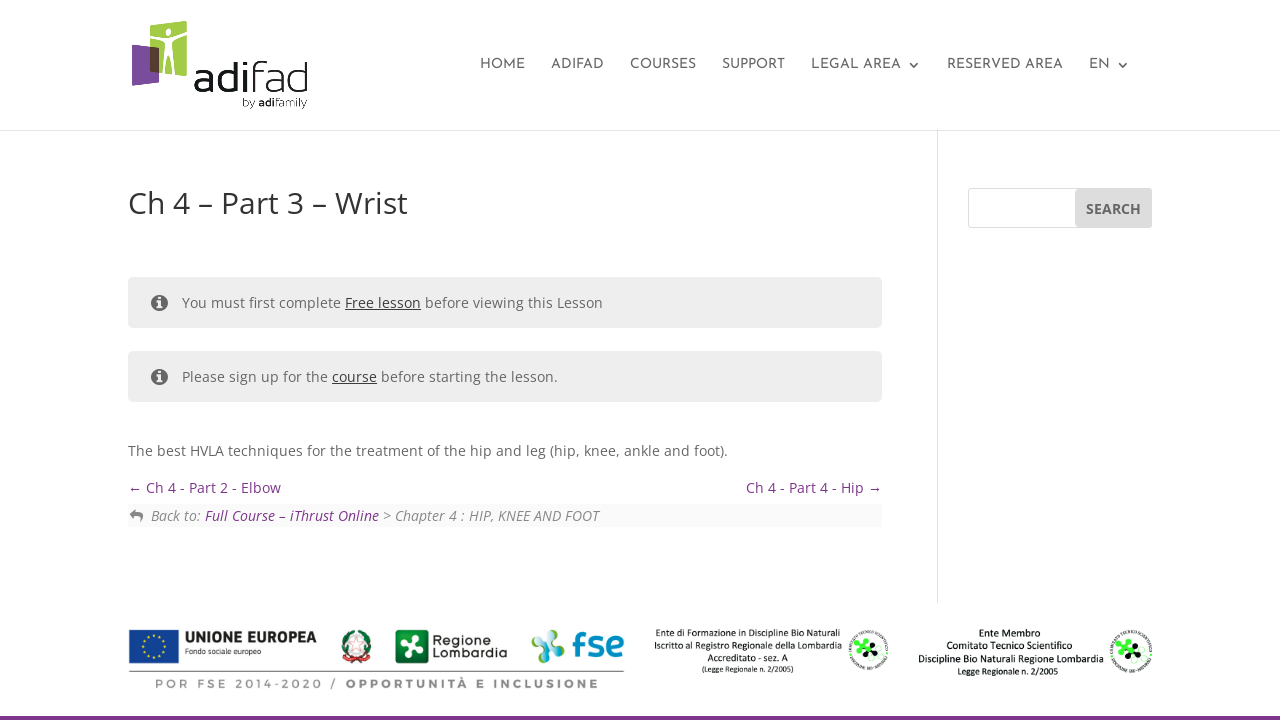

--- FILE ---
content_type: text/css
request_url: https://fad.adifamily.it/wp-content/plugins/sensei-lms/assets/dist/css/frontend.css?ver=68756cc8c2db51f8bf8daf65bd7f7b8f
body_size: 7555
content:
@-webkit-keyframes spin-360{0%{-webkit-transform:rotate(0);-moz-transform:rotate(0);-ms-transform:rotate(0);-o-transform:rotate(0);transform:rotate(0);zoom:1}50%{-webkit-transform:rotate(180deg);-moz-transform:rotate(180deg);-ms-transform:rotate(180deg);-o-transform:rotate(180deg);transform:rotate(180deg);zoom:1}to{-webkit-transform:rotate(0);-moz-transform:rotate(0);-ms-transform:rotate(0);-o-transform:rotate(0);transform:rotate(0);zoom:1}}@font-face{font-family:FontAwesomeSensei;src:url(../css/fonts/fontawesome-webfont-45c73723862c6fc5eb3d6961db2d71fb.eot);src:url(../css/fonts/fontawesome-webfont-45c73723862c6fc5eb3d6961db2d71fb.eot?#iefix) format("embedded-opentype"),url(../css/fonts/fontawesome-webfont-4b5a84aaf1c9485e060c503a0ff8cadb.woff2) format("woff2"),url(../css/fonts/fontawesome-webfont-dfb02f8f6d0cedc009ee5887cc68f1f3.woff) format("woff"),url(../css/fonts/fontawesome-webfont-7c87870ab40d63cfb8870c1f183f9939.ttf) format("truetype"),url(../images/fontawesome-webfont-76a4f23c6be74fd309e0d0fd2c27a5de.svg#svgFontName) format("svg");font-weight:400;font-style:normal}.clearfix:after,.clearfix:before{content:"";display:table}.clearfix:after{clear:both}a.sensei-certificate-link,a.view-results,a.view-results-link{display:inline-block;background:#e6e6e6;float:right;margin-left:.236em;padding:.382em 1em;-webkit-border-radius:5px;border-radius:5px;-moz-background-clip:padding;-webkit-background-clip:padding-box;background-clip:padding-box;color:#fff;font-weight:700;text-decoration:none}.sensei .entry-content section{padding:0}.course,.course-container,.course-container .course{position:relative;margin:0 0 1.618em;padding:0 0 1em;border-bottom:1px solid #e2e2e2;list-style:none}.course-container .course:after,.course-container:after,.course:after{content:"\0020";display:block;height:0;overflow:hidden;clear:both}.course-container .course header h2,.course-container header h2,.course header h2{margin:0}.course-container .course-title,.course-container .course .course-title,.course .course-title{display:inline-block;margin:0;padding:0}.course-container .course-meta,.course-container .course .course-meta,.course .course-meta{margin-bottom:20px;clear:both}.course-container .course-meta .single_add_to_cart_button,.course-container .course .course-meta .single_add_to_cart_button,.course .course-meta .single_add_to_cart_button{font-size:1em;position:relative;top:.2em;margin-bottom:.618em}.course-container .course-author,.course-container .course-category,.course-container .course .course-author,.course-container .course .course-category,.course .course-author,.course .course-category{margin-left:5px}.course-container .course-author,.course-container .course .course-author,.course-container .course .sensei-course-meta,.course-container .sensei-course-meta,.course .course-author,.course .sensei-course-meta{color:#888;font-size:.9em}.course-container .course-author a,.course-container .course .course-author a,.course-container .course .sensei-course-meta a,.course-container .sensei-course-meta a,.course .course-author a,.course .sensei-course-meta a{color:#555}.course-container .course .sensei-course-meta,.course-container .sensei-course-meta,.course .sensei-course-meta{font-style:italic}.course-container .course-excerpt,.course-container .course .course-excerpt,.course .course-excerpt{margin-top:1.5em}.course-container .course .entry-actions span,.course-container .entry-actions span,.course .entry-actions span{margin:0 1em 0 0}.course-container .course-lessons>header,.course-container .course .course-lessons>header,.course-container .course .module-lessons>header,.course-container .module-lessons>header,.course .course-lessons>header,.course .module-lessons>header{margin:2.244em 0 1.618em;padding:2.244em 0 0;border-top:2px solid #e6e6e6}.course-container .course-lessons>header .course-completion-rate,.course-container .course .course-lessons>header .course-completion-rate,.course-container .course .module-lessons>header .course-completion-rate,.course-container .module-lessons>header .course-completion-rate,.course .course-lessons>header .course-completion-rate,.course .module-lessons>header .course-completion-rate{font-style:italic}.course-container .course-lessons>header .meter,.course-container .course .course-lessons>header .meter,.course-container .course .module-lessons>header .meter,.course-container .module-lessons>header .meter,.course .course-lessons>header .meter,.course .module-lessons>header .meter{margin:1em 0 3em}.course-container .course-lessons .lesson:after,.course-container .course .course-lessons .lesson:after,.course-container .course .module-lessons .lesson:after,.course-container .module-lessons .lesson:after,.course .course-lessons .lesson:after,.course .module-lessons .lesson:after{content:"\0020";display:block;height:0;overflow:hidden;clear:both}.course-container .course-lessons .lesson header h2,.course-container .course .course-lessons .lesson header h2,.course-container .course .module-lessons .lesson header h2,.course-container .module-lessons .lesson header h2,.course .course-lessons .lesson header h2,.course .module-lessons .lesson header h2{margin:0}.course-container .course-lessons .lesson p.lesson-meta,.course-container .course .course-lessons .lesson p.lesson-meta,.course-container .course .module-lessons .lesson p.lesson-meta,.course-container .module-lessons .lesson p.lesson-meta,.course .course-lessons .lesson p.lesson-meta,.course .module-lessons .lesson p.lesson-meta{font-style:italic;font-size:.9em;color:#888}.course-container .course-lessons .lesson p.lesson-meta a,.course-container .course .course-lessons .lesson p.lesson-meta a,.course-container .course .module-lessons .lesson p.lesson-meta a,.course-container .module-lessons .lesson p.lesson-meta a,.course .course-lessons .lesson p.lesson-meta a,.course .module-lessons .lesson p.lesson-meta a{color:#555}.course-container .course-lessons .lesson p.lesson-meta span,.course-container .course .course-lessons .lesson p.lesson-meta span,.course-container .course .module-lessons .lesson p.lesson-meta span,.course-container .module-lessons .lesson p.lesson-meta span,.course .course-lessons .lesson p.lesson-meta span,.course .module-lessons .lesson p.lesson-meta span{padding-left:15px}.course-container .course-lessons .lesson p.lesson-meta span:first-child,.course-container .course .course-lessons .lesson p.lesson-meta span:first-child,.course-container .course .module-lessons .lesson p.lesson-meta span:first-child,.course-container .module-lessons .lesson p.lesson-meta span:first-child,.course .course-lessons .lesson p.lesson-meta span:first-child,.course .module-lessons .lesson p.lesson-meta span:first-child{padding-left:0}.course-container .course-lessons .lesson p.lesson-meta .lesson-status,.course-container .course .course-lessons .lesson p.lesson-meta .lesson-status,.course-container .course .module-lessons .lesson p.lesson-meta .lesson-status,.course-container .module-lessons .lesson p.lesson-meta .lesson-status,.course .course-lessons .lesson p.lesson-meta .lesson-status,.course .module-lessons .lesson p.lesson-meta .lesson-status{font-style:normal}.course-container .course-lessons .lesson p.lesson-meta .lesson-status.complete,.course-container .course .course-lessons .lesson p.lesson-meta .lesson-status.complete,.course-container .course .module-lessons .lesson p.lesson-meta .lesson-status.complete,.course-container .module-lessons .lesson p.lesson-meta .lesson-status.complete,.course .course-lessons .lesson p.lesson-meta .lesson-status.complete,.course .module-lessons .lesson p.lesson-meta .lesson-status.complete{color:#63a95f}.course-container .course-lessons .lesson p.lesson-meta .lesson-status.complete:before,.course-container .course .course-lessons .lesson p.lesson-meta .lesson-status.complete:before,.course-container .course .module-lessons .lesson p.lesson-meta .lesson-status.complete:before,.course-container .module-lessons .lesson p.lesson-meta .lesson-status.complete:before,.course .course-lessons .lesson p.lesson-meta .lesson-status.complete:before,.course .module-lessons .lesson p.lesson-meta .lesson-status.complete:before{font-family:FontAwesomeSensei;display:inline-block;font-size:100%;margin-right:.618em;font-weight:400;line-height:1em;width:1em;content:"\f00c"}.course-container .course-lessons .lesson p.lesson-meta .lesson-status.in-progress,.course-container .course .course-lessons .lesson p.lesson-meta .lesson-status.in-progress,.course-container .course .module-lessons .lesson p.lesson-meta .lesson-status.in-progress,.course-container .module-lessons .lesson p.lesson-meta .lesson-status.in-progress,.course .course-lessons .lesson p.lesson-meta .lesson-status.in-progress,.course .module-lessons .lesson p.lesson-meta .lesson-status.in-progress{color:#555}.course-container .course-lessons .lesson p.lesson-meta .lesson-status.in-progress:before,.course-container .course .course-lessons .lesson p.lesson-meta .lesson-status.in-progress:before,.course-container .course .module-lessons .lesson p.lesson-meta .lesson-status.in-progress:before,.course-container .module-lessons .lesson p.lesson-meta .lesson-status.in-progress:before,.course .course-lessons .lesson p.lesson-meta .lesson-status.in-progress:before,.course .module-lessons .lesson p.lesson-meta .lesson-status.in-progress:before{font-family:FontAwesomeSensei;display:inline-block;font-size:100%;margin-right:.618em;font-weight:400;line-height:1em;width:1em;content:"\f0ca"}.course .course-meta{margin-bottom:1.618em}.course .course-meta:after{content:"\0020";display:block;height:0;overflow:hidden;clear:both}.course .course-meta .status{float:left;margin-right:.236em}.course .course-video{margin-top:1em;margin-bottom:1.618em}.course .modules-title{margin-top:1em}#main .course-container .module-lessons>header{margin:0 0 1.618em;padding:0;border-top:0}.course-container .status,.course-lessons .status,.course .status{padding:.382em 1em;-webkit-border-radius:5px;border-radius:5px;-moz-background-clip:padding;-webkit-background-clip:padding-box;background-clip:padding-box;color:#fff;font-weight:700;background:#c6c6c6;display:inline-block}.course-container .status:before,.course-lessons .status:before,.course .status:before{font-family:FontAwesomeSensei;display:inline-block;font-size:100%;margin-right:.618em;font-weight:400;line-height:1em;width:1em}.course-container .status.completed,.course-lessons .status.completed,.course .status.completed{background:#63a95f}.course-container .status.completed:before,.course-lessons .status.completed:before,.course .status.completed:before{content:"\f00c"}.course-container .status.in-progress:before,.course-lessons .status.in-progress:before,.course .status.in-progress:before{content:"\f110"}.course-container .status.register,.course-lessons .status.register,.course .status.register{background:#ed6c6c}.course-container .status.register a,.course-lessons .status.register a,.course .status.register a{color:#fff}.lesson .wp-block-sensei-lms-lesson-properties{font-size:.9em;font-style:italic}.lesson .wp-block-sensei-lms-lesson-properties__separator{margin:0 .5em}.lesson .lesson-meta{margin:0 0 1.618em}.lesson header h1{margin-bottom:.5em}.sensei-breadcrumb{background:#fafafa;margin:2em 0;padding:.5em 1em;font-style:italic;color:#888;clear:both}.sensei-breadcrumb:before{font-family:FontAwesomeSensei;display:inline-block;font-size:100%;margin-right:.618em;font-weight:400;line-height:1em;width:1em;content:"\f112"}.lesson-tags{margin:2em 0;font-style:italic;color:#888;font-size:.9em}.quiz form ol#sensei-quiz-list{margin:0 0 1.618em;list-style-position:outside}.quiz form ol#sensei-quiz-list li{position:relative;margin:0 0 1.618em;font-size:1.1em}.quiz form ol#sensei-quiz-list li>span{display:block;margin:0 0 1em;font-weight:700}.quiz form ol#sensei-quiz-list li>span span{float:right}.quiz form ol#sensei-quiz-list li .question_media_display{margin:10px 0}.quiz form ol#sensei-quiz-list li .question_media_display dd{font-style:italic}.quiz form ol#sensei-quiz-list li .submitted_file{font-weight:700}.quiz form ol#sensei-quiz-list li .reupload_notice{font-style:italic;margin-bottom:5px}.quiz form ol#sensei-quiz-list li .max_upload_size{font-style:italic;font-size:75%}.quiz form ol#sensei-quiz-list li ul{position:relative;z-index:1;margin:.53em 0}.quiz form ol#sensei-quiz-list li ul li{margin:0 0 .382em;font-weight:400;font-size:.9em;list-style:none}.quiz form ol#sensei-quiz-list li ul li.right_answer{color:green}.quiz form ol#sensei-quiz-list li ul li.user_right{color:green;font-weight:700}.quiz form ol#sensei-quiz-list li ul li.user_wrong{color:red}.quiz form ol#sensei-quiz-list li ul li input{margin:0 .382em 0 0}.quiz form ol#sensei-quiz-list li ul li label{display:inline;vertical-align:middle}.quiz form ol#sensei-quiz-list li .answer_message{position:relative;width:100%}.quiz form ol#sensei-quiz-list li .answer_message span{text-align:right}.quiz form ol#sensei-quiz-list li .answer_message.user_right{color:green;border-color:green}.quiz form ol#sensei-quiz-list li .answer_message.user_wrong{color:red;border-color:red}.quiz form ol#sensei-quiz-list li .answer_message .notes{display:none;cursor:help;z-index:9;position:absolute;top:20px;right:0;width:100%;background:#fff;border:1px solid;-webkit-border-radius:10px;border-radius:10px;-moz-background-clip:padding;-webkit-background-clip:padding-box;background-clip:padding-box;padding:10px;font-size:85%;text-align:left}.quiz form input.quiz-submit{margin-right:10px}.lesson button.quiz-submit.complete,.quiz:not(.quiz-blocks) button.quiz-submit.complete{background:#63a95f}.lesson button.quiz-submit.reset,.quiz:not(.quiz-blocks) button.quiz-submit.reset{background:#ed6c6c}.quiz-blocks .wp-block-buttons{display:flex;flex-direction:row;flex-wrap:wrap}.quiz-blocks .wp-block-button{display:flex;align-items:center}.lesson input.quiz-submit{margin-top:1em}.single-lesson .lesson_button_form{display:inline}.lesson .preview-label,.module-lessons .preview-label{color:#fff;background:#63a95f;padding:.2em 1em;-webkit-border-radius:5px;border-radius:5px;-moz-background-clip:padding;-webkit-background-clip:padding-box;background-clip:padding-box;clear:both;display:inline-block;position:relative}.lesson .preview-label:before,.module-lessons .preview-label:before{font-family:FontAwesomeSensei,FontAwesome;display:inline-block;margin-right:.168em;line-height:1em;width:1em;content:"\f13e"}.lesson header.lesson-title,.module-lessons header.lesson-title{display:flex;align-items:center;flex-wrap:wrap;margin-bottom:.5em}.lesson header.lesson-title h1,.lesson header.lesson-title h2,.module-lessons header.lesson-title h1,.module-lessons header.lesson-title h2{display:inline-block;margin:0}.lesson header.lesson-title .preview-label,.module-lessons header.lesson-title .preview-label{margin-left:10px;font-size:1.1em}.lesson header.lesson-title .lesson-meta,.module-lessons header.lesson-title .lesson-meta{width:100%}div.course-container div.course{display:block;padding:5px}section.entry span.course-lesson-progress{margin-left:10px}.sensei form .form-row{padding:3px;margin:0 0 6px}.sensei form .form-row [placeholder]:focus::-webkit-input-placeholder{-webkit-transition:opacity .5s ease .5s;-moz-transition:opacity .5s .5s ease;transition:opacity .5s ease .5s;opacity:0}.sensei form .form-row label{line-height:2em}.sensei form .form-row label.hidden{visibility:hidden}.sensei form .form-row label.inline{display:inline}.sensei form .form-row select{cursor:pointer;margin:0}.sensei form .form-row .required{color:red;font-weight:700;border:0}.sensei form .form-row .input-checkbox{display:inline;margin:-2px 8px 0 0;text-align:center;vertical-align:middle}.sensei form .form-row input.input-text,.sensei form .form-row textarea{-webkit-box-sizing:border-box;-moz-box-sizing:border-box;box-sizing:border-box;width:100%;margin:0;outline:0;line-height:1em}.sensei form .form-row textarea{height:4em;line-height:1.5em;display:block;-moz-box-shadow:none;-webkit-box-shadow:none;box-shadow:none}.sensei form .form-row.validate-required .chosen-drop,.sensei form .form-row.validate-required .chosen-single,.sensei form .form-row.validate-required input.input-text,.sensei form .form-row.validate-required select{border-color:#fb7f88}.sensei form .form-row ::-webkit-input-placeholder{line-height:normal}.sensei form .form-row :-moz-placeholder{line-height:normal}.sensei form .form-row :-ms-input-placeholder{line-height:normal}#my-courses .register-link,.sensei form .fix{clear:both}#my-courses form#loginform label{display:block}#my-courses form#loginform input[type=password],#my-courses form#loginform input[type=text]{width:90%}#my-courses.ui-tabs{position:relative;zoom:1}#my-courses.ui-tabs .ui-tabs-nav{margin:0 0 10px!important;float:left;width:100%;padding:.2em 0 0}#my-courses.ui-tabs .ui-tabs-nav li{list-style:none;float:left;position:relative;top:1px;margin:0 .2em 1px 0;border-bottom:0!important;padding:0;white-space:nowrap}#my-courses.ui-tabs .ui-tabs-nav li a{float:left;padding:5px 20px;font-weight:700;color:#777;text-decoration:none;outline:none!important;line-height:1;cursor:pointer}#my-courses.ui-tabs .ui-tabs-nav li.ui-tabs-selected{margin-bottom:0;padding-bottom:1px}#my-courses.ui-tabs .ui-tabs-nav li.ui-tabs-selected a{cursor:text}#my-courses.ui-tabs .ui-tabs-nav li.ui-state-hover a{color:#555}#my-courses.ui-tabs .ui-tabs-nav li.ui-state-active a{color:#333;background:#e2e2e2;border-radius:100px;-moz-border-radius:100px;-webkit-border-radius:100px}#my-courses.ui-tabs .ui-tabs-nav li.ui-state-disabled a,#my-courses.ui-tabs .ui-tabs-nav li.ui-state-processing a{cursor:text}#my-courses.ui-tabs.ui-tabs-collapsible .ui-tabs-nav li.ui-tabs-selected a{cursor:pointer}#my-courses.ui-tabs .ui-tabs-panel{clear:both;display:block;border-width:0;padding:1em 0;background:none}#my-courses.ui-tabs .ui-tabs-hide{display:none!important}#learner-info .learner-avatar{float:right;width:120px}#learner-info .learner-content{float:left;width:calc(100% - 140px);width:-webkit-calc(100% - 140px);width:-moz-calc(100% - 140px);width:-o-calc(100% - 140px)}#learner-info .learner-content h2{margin-top:0}#learner-info .fix,#learner-info .my-messages-link-container{clear:both}.sensei-ordering{margin:0 0 1em}.sensei .archive-header{background:transparent;padding:0}.sensei-course-filters{margin:0 0 2em;padding:0}.sensei-course-filters li{float:left;list-style:none}.entry-content .sensei-course-filters li{margin:0}.sensei-course-filters li a{display:block;border:2px solid #ddd;margin-right:5px;padding:.5em 1em;background:#eee}.sensei-course-filters li a:hover{background:#fff;text-decoration:none;border-color:#ccc}.sensei-course-filters li a.active{border-color:#ddd;background:#fff;cursor:default}.course-container{margin:0 0 4.236em}.course-container .archive-header{border:none;padding:0}.course-container .archive-header h1{margin:0;padding:0 0 .53em;font-size:1.387em;color:#333;border:none;border-bottom:2px solid #e6e6e6;width:100%}.course-container .navigation{float:right;margin:-10px 0 0;text-align:right}.course-container .navigation a{font-weight:700;text-transform:uppercase;font-size:11px}.course-results-lessons h2,.course-results-lessons h3,.course-results-lessons h4{margin:20px 0}.course-results-lessons h3 .lesson-grade,.course-results-lessons h4 .lesson-grade{float:right}.course-results-lessons h3.total-grade,.course-results-lessons h3.total-grade .lesson-grade{text-decoration:underline}.meter{height:25px;line-height:25px;font-size:16px;position:relative;margin:20px 0;background:#ededed;-moz-border-radius:25px;-webkit-border-radius:25px;border-radius:25px;clear:both}.meter .value{display:block;padding:0 10px 0 0;height:100%;background-color:#63a95f;position:relative;overflow:hidden;text-align:right;color:#fff;min-width:45px;font-weight:700;-moz-border-radius:20px;-webkit-border-radius:20px;border-radius:20px;-webkit-box-sizing:border-box;-moz-box-sizing:border-box;box-sizing:border-box}.meter.orange>span{background:#d3d3d3}.meter.red>span{background:#ed6c6c}.alignleft{float:left;margin:0 1.618em 1em 0}.alignright{float:right;margin:0 0 1em 1.618em}.aligncenter{display:block;text-align:center;margin:0 auto 1.618em}.nav-next,.nav-prev{width:auto!important}.nav-next{float:right}.nav-next .meta-nav:before{content:"\2192"}.nav-prev{float:left}.nav-prev .meta-nav:before{content:"\2190"}.course-container div.sensei-message,.course-container p.sensei-message,.course div.sensei-message,.course p.sensei-message,.learner-info div.sensei-message,.learner-info p.sensei-message,.lesson div.sensei-message,.lesson p.sensei-message,.quiz div.sensei-message,.quiz p.sensei-message,.sensei div.sensei-message,.sensei p.sensei-message{clear:both;margin-top:1.387em;margin-bottom:1.618em;padding:1em 1.618em;border:none!important;-webkit-border-radius:5px;border-radius:5px;-moz-background-clip:padding;-webkit-background-clip:padding-box;background-clip:padding-box}.course-container div.sensei-message:after,.course-container p.sensei-message:after,.course div.sensei-message:after,.course p.sensei-message:after,.learner-info div.sensei-message:after,.learner-info p.sensei-message:after,.lesson div.sensei-message:after,.lesson p.sensei-message:after,.quiz div.sensei-message:after,.quiz p.sensei-message:after,.sensei div.sensei-message:after,.sensei p.sensei-message:after{content:"";clear:both;display:block}.course-container div.sensei-message:before,.course-container p.sensei-message:before,.course div.sensei-message:before,.course p.sensei-message:before,.learner-info div.sensei-message:before,.learner-info p.sensei-message:before,.lesson div.sensei-message:before,.lesson p.sensei-message:before,.quiz div.sensei-message:before,.quiz p.sensei-message:before,.sensei div.sensei-message:before,.sensei p.sensei-message:before{font-family:FontAwesomeSensei;display:inline-block;font-size:100%;margin-right:.618em;font-weight:400;line-height:1em;width:1em;font-size:1.387em;position:relative;top:.1em}.course-container div.sensei-message a,.course-container p.sensei-message a,.course div.sensei-message a,.course p.sensei-message a,.learner-info div.sensei-message a,.learner-info p.sensei-message a,.lesson div.sensei-message a,.lesson p.sensei-message a,.quiz div.sensei-message a,.quiz p.sensei-message a,.sensei div.sensei-message a,.sensei p.sensei-message a{text-decoration:underline}.course-container div.sensei-message a:hover,.course-container p.sensei-message a:hover,.course div.sensei-message a:hover,.course p.sensei-message a:hover,.learner-info div.sensei-message a:hover,.learner-info p.sensei-message a:hover,.lesson div.sensei-message a:hover,.lesson p.sensei-message a:hover,.quiz div.sensei-message a:hover,.quiz p.sensei-message a:hover,.sensei div.sensei-message a:hover,.sensei p.sensei-message a:hover{text-decoration:none}.course-container div.sensei-message.alert,.course-container p.sensei-message.alert,.course div.sensei-message.alert,.course p.sensei-message.alert,.learner-info div.sensei-message.alert,.learner-info p.sensei-message.alert,.lesson div.sensei-message.alert,.lesson p.sensei-message.alert,.quiz div.sensei-message.alert,.quiz p.sensei-message.alert,.sensei div.sensei-message.alert,.sensei p.sensei-message.alert{background:#ffd9c8}.course-container div.sensei-message.alert:before,.course-container p.sensei-message.alert:before,.course div.sensei-message.alert:before,.course p.sensei-message.alert:before,.learner-info div.sensei-message.alert:before,.learner-info p.sensei-message.alert:before,.lesson div.sensei-message.alert:before,.lesson p.sensei-message.alert:before,.quiz div.sensei-message.alert:before,.quiz p.sensei-message.alert:before,.sensei div.sensei-message.alert:before,.sensei p.sensei-message.alert:before{content:"\f071";color:#ed6c6c}.course-container div.sensei-message.alert a,.course-container p.sensei-message.alert a,.course div.sensei-message.alert a,.course p.sensei-message.alert a,.learner-info div.sensei-message.alert a,.learner-info p.sensei-message.alert a,.lesson div.sensei-message.alert a,.lesson p.sensei-message.alert a,.quiz div.sensei-message.alert a,.quiz p.sensei-message.alert a,.sensei div.sensei-message.alert a,.sensei p.sensei-message.alert a{color:#e73f3f}.course-container div.sensei-message.alert a:hover,.course-container p.sensei-message.alert a:hover,.course div.sensei-message.alert a:hover,.course p.sensei-message.alert a:hover,.learner-info div.sensei-message.alert a:hover,.learner-info p.sensei-message.alert a:hover,.lesson div.sensei-message.alert a:hover,.lesson p.sensei-message.alert a:hover,.quiz div.sensei-message.alert a:hover,.quiz p.sensei-message.alert a:hover,.sensei div.sensei-message.alert a:hover,.sensei p.sensei-message.alert a:hover{color:#e52828}.course-container div.sensei-message.download,.course-container div.sensei-message.tick,.course-container p.sensei-message.download,.course-container p.sensei-message.tick,.course div.sensei-message.download,.course div.sensei-message.tick,.course p.sensei-message.download,.course p.sensei-message.tick,.learner-info div.sensei-message.download,.learner-info div.sensei-message.tick,.learner-info p.sensei-message.download,.learner-info p.sensei-message.tick,.lesson div.sensei-message.download,.lesson div.sensei-message.tick,.lesson p.sensei-message.download,.lesson p.sensei-message.tick,.quiz div.sensei-message.download,.quiz div.sensei-message.tick,.quiz p.sensei-message.download,.quiz p.sensei-message.tick,.sensei div.sensei-message.download,.sensei div.sensei-message.tick,.sensei p.sensei-message.download,.sensei p.sensei-message.tick{background:#edfcd5}.course-container div.sensei-message.download:before,.course-container div.sensei-message.tick:before,.course-container p.sensei-message.download:before,.course-container p.sensei-message.tick:before,.course div.sensei-message.download:before,.course div.sensei-message.tick:before,.course p.sensei-message.download:before,.course p.sensei-message.tick:before,.learner-info div.sensei-message.download:before,.learner-info div.sensei-message.tick:before,.learner-info p.sensei-message.download:before,.learner-info p.sensei-message.tick:before,.lesson div.sensei-message.download:before,.lesson div.sensei-message.tick:before,.lesson p.sensei-message.download:before,.lesson p.sensei-message.tick:before,.quiz div.sensei-message.download:before,.quiz div.sensei-message.tick:before,.quiz p.sensei-message.download:before,.quiz p.sensei-message.tick:before,.sensei div.sensei-message.download:before,.sensei div.sensei-message.tick:before,.sensei p.sensei-message.download:before,.sensei p.sensei-message.tick:before{content:"\f019";color:#63a95f}.course-container div.sensei-message.download a,.course-container div.sensei-message.tick a,.course-container p.sensei-message.download a,.course-container p.sensei-message.tick a,.course div.sensei-message.download a,.course div.sensei-message.tick a,.course p.sensei-message.download a,.course p.sensei-message.tick a,.learner-info div.sensei-message.download a,.learner-info div.sensei-message.tick a,.learner-info p.sensei-message.download a,.learner-info p.sensei-message.tick a,.lesson div.sensei-message.download a,.lesson div.sensei-message.tick a,.lesson p.sensei-message.download a,.lesson p.sensei-message.tick a,.quiz div.sensei-message.download a,.quiz div.sensei-message.tick a,.quiz p.sensei-message.download a,.quiz p.sensei-message.tick a,.sensei div.sensei-message.download a,.sensei div.sensei-message.tick a,.sensei p.sensei-message.download a,.sensei p.sensei-message.tick a{color:#4e8b4a}.course-container div.sensei-message.download a:hover,.course-container div.sensei-message.tick a:hover,.course-container p.sensei-message.download a:hover,.course-container p.sensei-message.tick a:hover,.course div.sensei-message.download a:hover,.course div.sensei-message.tick a:hover,.course p.sensei-message.download a:hover,.course p.sensei-message.tick a:hover,.learner-info div.sensei-message.download a:hover,.learner-info div.sensei-message.tick a:hover,.learner-info p.sensei-message.download a:hover,.learner-info p.sensei-message.tick a:hover,.lesson div.sensei-message.download a:hover,.lesson div.sensei-message.tick a:hover,.lesson p.sensei-message.download a:hover,.lesson p.sensei-message.tick a:hover,.quiz div.sensei-message.download a:hover,.quiz div.sensei-message.tick a:hover,.quiz p.sensei-message.download a:hover,.quiz p.sensei-message.tick a:hover,.sensei div.sensei-message.download a:hover,.sensei div.sensei-message.tick a:hover,.sensei p.sensei-message.download a:hover,.sensei p.sensei-message.tick a:hover{color:#457a42}.course-container div.sensei-message.tick:before,.course-container p.sensei-message.tick:before,.course div.sensei-message.tick:before,.course p.sensei-message.tick:before,.learner-info div.sensei-message.tick:before,.learner-info p.sensei-message.tick:before,.lesson div.sensei-message.tick:before,.lesson p.sensei-message.tick:before,.quiz div.sensei-message.tick:before,.quiz p.sensei-message.tick:before,.sensei div.sensei-message.tick:before,.sensei p.sensei-message.tick:before{content:"\f00c"}.course-container div.sensei-message.clean,.course-container p.sensei-message.clean,.course div.sensei-message.clean,.course p.sensei-message.clean,.learner-info div.sensei-message.clean,.learner-info p.sensei-message.clean,.lesson div.sensei-message.clean,.lesson p.sensei-message.clean,.quiz div.sensei-message.clean,.quiz p.sensei-message.clean,.sensei div.sensei-message.clean,.sensei p.sensei-message.clean{background:hsla(0,0%,80%,.3);color:inherit;padding:1em}.course-container div.sensei-message.info,.course-container p.sensei-message.info,.course div.sensei-message.info,.course p.sensei-message.info,.learner-info div.sensei-message.info,.learner-info p.sensei-message.info,.lesson div.sensei-message.info,.lesson p.sensei-message.info,.quiz div.sensei-message.info,.quiz p.sensei-message.info,.sensei div.sensei-message.info,.sensei p.sensei-message.info{background:#eee}.course-container div.sensei-message.info:before,.course-container p.sensei-message.info:before,.course div.sensei-message.info:before,.course p.sensei-message.info:before,.learner-info div.sensei-message.info:before,.learner-info p.sensei-message.info:before,.lesson div.sensei-message.info:before,.lesson p.sensei-message.info:before,.quiz div.sensei-message.info:before,.quiz p.sensei-message.info:before,.sensei div.sensei-message.info:before,.sensei p.sensei-message.info:before{content:"\f05a"}.course-container div.sensei-message.info a,.course-container p.sensei-message.info a,.course div.sensei-message.info a,.course p.sensei-message.info a,.learner-info div.sensei-message.info a,.learner-info p.sensei-message.info a,.lesson div.sensei-message.info a,.lesson p.sensei-message.info a,.quiz div.sensei-message.info a,.quiz p.sensei-message.info a,.sensei div.sensei-message.info a,.sensei p.sensei-message.info a{color:#3c3c3c}.course-container div.sensei-message.info a:hover,.course-container p.sensei-message.info a:hover,.course div.sensei-message.info a:hover,.course p.sensei-message.info a:hover,.learner-info div.sensei-message.info a:hover,.learner-info p.sensei-message.info a:hover,.lesson div.sensei-message.info a:hover,.lesson p.sensei-message.info a:hover,.quiz div.sensei-message.info a:hover,.quiz p.sensei-message.info a:hover,.sensei div.sensei-message.info a:hover,.sensei p.sensei-message.info a:hover{color:#2f2f2f}.course-container div.sensei-message.info.info-special,.course-container p.sensei-message.info.info-special,.course div.sensei-message.info.info-special,.course p.sensei-message.info.info-special,.learner-info div.sensei-message.info.info-special,.learner-info p.sensei-message.info.info-special,.lesson div.sensei-message.info.info-special,.lesson p.sensei-message.info.info-special,.quiz div.sensei-message.info.info-special,.quiz p.sensei-message.info.info-special,.sensei div.sensei-message.info.info-special,.sensei p.sensei-message.info.info-special{background:#dbf1ff}.course-container div.sensei-message.info.info-special.answer-feedback ol,.course-container div.sensei-message.info.info-special.answer-feedback ol>li,.course-container p.sensei-message.info.info-special.answer-feedback ol,.course-container p.sensei-message.info.info-special.answer-feedback ol>li,.course div.sensei-message.info.info-special.answer-feedback ol,.course div.sensei-message.info.info-special.answer-feedback ol>li,.course p.sensei-message.info.info-special.answer-feedback ol,.course p.sensei-message.info.info-special.answer-feedback ol>li,.learner-info div.sensei-message.info.info-special.answer-feedback ol,.learner-info div.sensei-message.info.info-special.answer-feedback ol>li,.learner-info p.sensei-message.info.info-special.answer-feedback ol,.learner-info p.sensei-message.info.info-special.answer-feedback ol>li,.lesson div.sensei-message.info.info-special.answer-feedback ol,.lesson div.sensei-message.info.info-special.answer-feedback ol>li,.lesson p.sensei-message.info.info-special.answer-feedback ol,.lesson p.sensei-message.info.info-special.answer-feedback ol>li,.quiz div.sensei-message.info.info-special.answer-feedback ol,.quiz div.sensei-message.info.info-special.answer-feedback ol>li,.quiz p.sensei-message.info.info-special.answer-feedback ol,.quiz p.sensei-message.info.info-special.answer-feedback ol>li,.sensei div.sensei-message.info.info-special.answer-feedback ol,.sensei div.sensei-message.info.info-special.answer-feedback ol>li,.sensei p.sensei-message.info.info-special.answer-feedback ol,.sensei p.sensei-message.info.info-special.answer-feedback ol>li{list-style:decimal!important;margin-left:10px!important}.course-container div.sensei-message.info.info-special.answer-feedback ul,.course-container div.sensei-message.info.info-special.answer-feedback ul>li,.course-container p.sensei-message.info.info-special.answer-feedback ul,.course-container p.sensei-message.info.info-special.answer-feedback ul>li,.course div.sensei-message.info.info-special.answer-feedback ul,.course div.sensei-message.info.info-special.answer-feedback ul>li,.course p.sensei-message.info.info-special.answer-feedback ul,.course p.sensei-message.info.info-special.answer-feedback ul>li,.learner-info div.sensei-message.info.info-special.answer-feedback ul,.learner-info div.sensei-message.info.info-special.answer-feedback ul>li,.learner-info p.sensei-message.info.info-special.answer-feedback ul,.learner-info p.sensei-message.info.info-special.answer-feedback ul>li,.lesson div.sensei-message.info.info-special.answer-feedback ul,.lesson div.sensei-message.info.info-special.answer-feedback ul>li,.lesson p.sensei-message.info.info-special.answer-feedback ul,.lesson p.sensei-message.info.info-special.answer-feedback ul>li,.quiz div.sensei-message.info.info-special.answer-feedback ul,.quiz div.sensei-message.info.info-special.answer-feedback ul>li,.quiz p.sensei-message.info.info-special.answer-feedback ul,.quiz p.sensei-message.info.info-special.answer-feedback ul>li,.sensei div.sensei-message.info.info-special.answer-feedback ul,.sensei div.sensei-message.info.info-special.answer-feedback ul>li,.sensei p.sensei-message.info.info-special.answer-feedback ul,.sensei p.sensei-message.info.info-special.answer-feedback ul>li{list-style:initial!important;margin-left:10px!important}.course-container div.sensei-message.info.info-special.answer-feedback.answer-feedback-correct,.course-container p.sensei-message.info.info-special.answer-feedback.answer-feedback-correct,.course div.sensei-message.info.info-special.answer-feedback.answer-feedback-correct,.course p.sensei-message.info.info-special.answer-feedback.answer-feedback-correct,.learner-info div.sensei-message.info.info-special.answer-feedback.answer-feedback-correct,.learner-info p.sensei-message.info.info-special.answer-feedback.answer-feedback-correct,.lesson div.sensei-message.info.info-special.answer-feedback.answer-feedback-correct,.lesson p.sensei-message.info.info-special.answer-feedback.answer-feedback-correct,.quiz div.sensei-message.info.info-special.answer-feedback.answer-feedback-correct,.quiz p.sensei-message.info.info-special.answer-feedback.answer-feedback-correct,.sensei div.sensei-message.info.info-special.answer-feedback.answer-feedback-correct,.sensei p.sensei-message.info.info-special.answer-feedback.answer-feedback-correct{border-left:3px solid #63a95f!important}.course-container div.sensei-message.info.info-special.answer-feedback.answer-feedback.answer-feedback-failed,.course-container p.sensei-message.info.info-special.answer-feedback.answer-feedback.answer-feedback-failed,.course div.sensei-message.info.info-special.answer-feedback.answer-feedback.answer-feedback-failed,.course p.sensei-message.info.info-special.answer-feedback.answer-feedback.answer-feedback-failed,.learner-info div.sensei-message.info.info-special.answer-feedback.answer-feedback.answer-feedback-failed,.learner-info p.sensei-message.info.info-special.answer-feedback.answer-feedback.answer-feedback-failed,.lesson div.sensei-message.info.info-special.answer-feedback.answer-feedback.answer-feedback-failed,.lesson p.sensei-message.info.info-special.answer-feedback.answer-feedback.answer-feedback-failed,.quiz div.sensei-message.info.info-special.answer-feedback.answer-feedback.answer-feedback-failed,.quiz p.sensei-message.info.info-special.answer-feedback.answer-feedback.answer-feedback-failed,.sensei div.sensei-message.info.info-special.answer-feedback.answer-feedback.answer-feedback-failed,.sensei p.sensei-message.info.info-special.answer-feedback.answer-feedback.answer-feedback-failed{border-left:3px solid #ed6c6c!important}.course-container div.sensei-message.note,.course-container p.sensei-message.note,.course div.sensei-message.note,.course p.sensei-message.note,.learner-info div.sensei-message.note,.learner-info p.sensei-message.note,.lesson div.sensei-message.note,.lesson p.sensei-message.note,.quiz div.sensei-message.note,.quiz p.sensei-message.note,.sensei div.sensei-message.note,.sensei p.sensei-message.note{background:#fef6d2}.course-container div.sensei-message.note:before,.course-container p.sensei-message.note:before,.course div.sensei-message.note:before,.course p.sensei-message.note:before,.learner-info div.sensei-message.note:before,.learner-info p.sensei-message.note:before,.lesson div.sensei-message.note:before,.lesson p.sensei-message.note:before,.quiz div.sensei-message.note:before,.quiz p.sensei-message.note:before,.sensei div.sensei-message.note:before,.sensei p.sensei-message.note:before{content:"\f0f6"}.course-container div.sensei-message.clock,.course-container p.sensei-message.clock,.course div.sensei-message.clock,.course p.sensei-message.clock,.learner-info div.sensei-message.clock,.learner-info p.sensei-message.clock,.lesson div.sensei-message.clock,.lesson p.sensei-message.clock,.quiz div.sensei-message.clock,.quiz p.sensei-message.clock,.sensei div.sensei-message.clock,.sensei p.sensei-message.clock{background:#eee}.course-container div.sensei-message.clock:before,.course-container p.sensei-message.clock:before,.course div.sensei-message.clock:before,.course p.sensei-message.clock:before,.learner-info div.sensei-message.clock:before,.learner-info p.sensei-message.clock:before,.lesson div.sensei-message.clock:before,.lesson p.sensei-message.clock:before,.quiz div.sensei-message.clock:before,.quiz p.sensei-message.clock:before,.sensei div.sensei-message.clock:before,.sensei p.sensei-message.clock:before{content:"\f017"}.course-container div.sensei-message.normal,.course-container p.sensei-message.normal,.course div.sensei-message.normal,.course p.sensei-message.normal,.learner-info div.sensei-message.normal,.learner-info p.sensei-message.normal,.lesson div.sensei-message.normal,.lesson p.sensei-message.normal,.quiz div.sensei-message.normal,.quiz p.sensei-message.normal,.sensei div.sensei-message.normal,.sensei p.sensei-message.normal{background:#eee;padding:9px 15px}.course-container div.sensei-message .view-quiz,.course-container p.sensei-message .view-quiz,.course div.sensei-message .view-quiz,.course p.sensei-message .view-quiz,.learner-info div.sensei-message .view-quiz,.learner-info p.sensei-message .view-quiz,.lesson div.sensei-message .view-quiz,.lesson p.sensei-message .view-quiz,.quiz div.sensei-message .view-quiz,.quiz p.sensei-message .view-quiz,.sensei div.sensei-message .view-quiz,.sensei p.sensei-message .view-quiz{float:right}.course-container div.sensei-message a.next-lesson,.course-container p.sensei-message a.next-lesson,.course div.sensei-message a.next-lesson,.course p.sensei-message a.next-lesson,.learner-info div.sensei-message a.next-lesson,.learner-info p.sensei-message a.next-lesson,.lesson div.sensei-message a.next-lesson,.lesson p.sensei-message a.next-lesson,.quiz div.sensei-message a.next-lesson,.quiz p.sensei-message a.next-lesson,.sensei div.sensei-message a.next-lesson,.sensei p.sensei-message a.next-lesson{display:inline-block;padding:5px 20px 4px;margin-left:1em;-webkit-border-radius:5px;border-radius:5px;-moz-background-clip:padding;-webkit-background-clip:padding-box;background-clip:padding-box;text-decoration:none;font-size:11px;font-weight:700;text-transform:uppercase;float:right;background:none;color:#4e8b4a;border:2px solid #4e8b4a}.course-container div.sensei-message a.next-lesson:hover,.course-container p.sensei-message a.next-lesson:hover,.course div.sensei-message a.next-lesson:hover,.course p.sensei-message a.next-lesson:hover,.learner-info div.sensei-message a.next-lesson:hover,.learner-info p.sensei-message a.next-lesson:hover,.lesson div.sensei-message a.next-lesson:hover,.lesson p.sensei-message a.next-lesson:hover,.quiz div.sensei-message a.next-lesson:hover,.quiz p.sensei-message a.next-lesson:hover,.sensei div.sensei-message a.next-lesson:hover,.sensei p.sensei-message a.next-lesson:hover{background:#63a95f;color:#fff}.course #commentform #submit,.course-container #commentform #submit,.course-container .submit,.course-container a.button,.course-container a.button:visited,.course-container a.comment-reply-link,.course-container button.button,.course-container input.button,.course-container input[type=submit],.course .submit,.course a.button,.course a.button:visited,.course a.comment-reply-link,.course button.button,.course input.button,.course input[type=submit],.lesson #commentform #submit,.lesson .submit,.lesson a.button,.lesson a.button:visited,.lesson a.comment-reply-link,.lesson button.button,.lesson input.button,.lesson input[type=submit],.quiz:not(.quiz-blocks) #commentform #submit,.quiz:not(.quiz-blocks) .submit,.quiz:not(.quiz-blocks) a.button,.quiz:not(.quiz-blocks) a.button:visited,.quiz:not(.quiz-blocks) a.comment-reply-link,.quiz:not(.quiz-blocks) button.button,.quiz:not(.quiz-blocks) input.button,.quiz:not(.quiz-blocks) input[type=submit]{display:inline-block;padding:5px 20px 4px;border:none;color:#fff;text-align:center;text-shadow:none;text-decoration:none;text-transform:uppercase;font-weight:700;font-size:11px;font-family:inherit;cursor:pointer;overflow:visible;width:auto;line-height:1.618em;-webkit-box-sizing:border-box;-moz-box-sizing:border-box;box-sizing:border-box;white-space:nowrap;-webkit-appearance:none;-webkit-border-radius:5px;border-radius:5px;-moz-background-clip:padding;-webkit-background-clip:padding-box;background-clip:padding-box;background:#52a8e8;-webkit-box-shadow:none;-moz-box-shadow:none;box-shadow:none}.course #commentform #submit:hover,.course-container #commentform #submit:hover,.course-container .submit:hover,.course-container a.button:hover,.course-container a.button:visited:hover,.course-container a.comment-reply-link:hover,.course-container button.button:hover,.course-container input.button:hover,.course-container input[type=submit]:hover,.course .submit:hover,.course a.button:hover,.course a.button:visited:hover,.course a.comment-reply-link:hover,.course button.button:hover,.course input.button:hover,.course input[type=submit]:hover,.lesson #commentform #submit:hover,.lesson .submit:hover,.lesson a.button:hover,.lesson a.button:visited:hover,.lesson a.comment-reply-link:hover,.lesson button.button:hover,.lesson input.button:hover,.lesson input[type=submit]:hover,.quiz:not(.quiz-blocks) #commentform #submit:hover,.quiz:not(.quiz-blocks) .submit:hover,.quiz:not(.quiz-blocks) a.button:hover,.quiz:not(.quiz-blocks) a.button:visited:hover,.quiz:not(.quiz-blocks) a.comment-reply-link:hover,.quiz:not(.quiz-blocks) button.button:hover,.quiz:not(.quiz-blocks) input.button:hover,.quiz:not(.quiz-blocks) input[type=submit]:hover{text-decoration:none;color:#fff;background:#3b9de5}.course #commentform #submit:active,.course-container #commentform #submit:active,.course-container .submit:active,.course-container a.button:active,.course-container a.button:visited:active,.course-container a.comment-reply-link:active,.course-container button.button:active,.course-container input.button:active,.course-container input[type=submit]:active,.course .submit:active,.course a.button:active,.course a.button:visited:active,.course a.comment-reply-link:active,.course button.button:active,.course input.button:active,.course input[type=submit]:active,.lesson #commentform #submit:active,.lesson .submit:active,.lesson a.button:active,.lesson a.button:visited:active,.lesson a.comment-reply-link:active,.lesson button.button:active,.lesson input.button:active,.lesson input[type=submit]:active,.quiz:not(.quiz-blocks) #commentform #submit:active,.quiz:not(.quiz-blocks) .submit:active,.quiz:not(.quiz-blocks) a.button:active,.quiz:not(.quiz-blocks) a.button:visited:active,.quiz:not(.quiz-blocks) a.comment-reply-link:active,.quiz:not(.quiz-blocks) button.button:active,.quiz:not(.quiz-blocks) input.button:active,.quiz:not(.quiz-blocks) input[type=submit]:active{-webkit-box-shadow:inset 0 0 7px rgba(0,0,0,.3),0 1px 0 #fff;-moz-box-shadow:inset 0 0 7px rgba(0,0,0,.3),0 1px 0 #fff;box-shadow:inset 0 0 7px rgba(0,0,0,.3),0 1px 0 #fff}.course #commentform #submit.large,.course-container #commentform #submit.large,.course-container .submit.large,.course-container a.button.large,.course-container a.button:visited.large,.course-container a.comment-reply-link.large,.course-container button.button.large,.course-container input.button.large,.course-container input[type=submit].large,.course .submit.large,.course a.button.large,.course a.button:visited.large,.course a.comment-reply-link.large,.course button.button.large,.course input.button.large,.course input[type=submit].large,.lesson #commentform #submit.large,.lesson .submit.large,.lesson a.button.large,.lesson a.button:visited.large,.lesson a.comment-reply-link.large,.lesson button.button.large,.lesson input.button.large,.lesson input[type=submit].large,.quiz:not(.quiz-blocks) #commentform #submit.large,.quiz:not(.quiz-blocks) .submit.large,.quiz:not(.quiz-blocks) a.button.large,.quiz:not(.quiz-blocks) a.button:visited.large,.quiz:not(.quiz-blocks) a.comment-reply-link.large,.quiz:not(.quiz-blocks) button.button.large,.quiz:not(.quiz-blocks) input.button.large,.quiz:not(.quiz-blocks) input[type=submit].large{font-size:1.387em}.course #commentform #submit.small,.course-container #commentform #submit.small,.course-container .submit.small,.course-container a.button.small,.course-container a.button:visited.small,.course-container a.comment-reply-link.small,.course-container button.button.small,.course-container input.button.small,.course-container input[type=submit].small,.course .submit.small,.course a.button.small,.course a.button:visited.small,.course a.comment-reply-link.small,.course button.button.small,.course input.button.small,.course input[type=submit].small,.lesson #commentform #submit.small,.lesson .submit.small,.lesson a.button.small,.lesson a.button:visited.small,.lesson a.comment-reply-link.small,.lesson button.button.small,.lesson input.button.small,.lesson input[type=submit].small,.quiz:not(.quiz-blocks) #commentform #submit.small,.quiz:not(.quiz-blocks) .submit.small,.quiz:not(.quiz-blocks) a.button.small,.quiz:not(.quiz-blocks) a.button:visited.small,.quiz:not(.quiz-blocks) a.comment-reply-link.small,.quiz:not(.quiz-blocks) button.button.small,.quiz:not(.quiz-blocks) input.button.small,.quiz:not(.quiz-blocks) input[type=submit].small{font-size:.857em}.course #commentform #submit.course-complete,.course-container #commentform #submit.course-complete,.course-container .submit.course-complete,.course-container a.button.course-complete,.course-container a.button:visited.course-complete,.course-container a.comment-reply-link.course-complete,.course-container button.button.course-complete,.course-container input.button.course-complete,.course-container input[type=submit].course-complete,.course .submit.course-complete,.course a.button.course-complete,.course a.button:visited.course-complete,.course a.comment-reply-link.course-complete,.course button.button.course-complete,.course input.button.course-complete,.course input[type=submit].course-complete,.lesson #commentform #submit.course-complete,.lesson .submit.course-complete,.lesson a.button.course-complete,.lesson a.button:visited.course-complete,.lesson a.comment-reply-link.course-complete,.lesson button.button.course-complete,.lesson input.button.course-complete,.lesson input[type=submit].course-complete,.quiz:not(.quiz-blocks) #commentform #submit.course-complete,.quiz:not(.quiz-blocks) .submit.course-complete,.quiz:not(.quiz-blocks) a.button.course-complete,.quiz:not(.quiz-blocks) a.button:visited.course-complete,.quiz:not(.quiz-blocks) a.comment-reply-link.course-complete,.quiz:not(.quiz-blocks) button.button.course-complete,.quiz:not(.quiz-blocks) input.button.course-complete,.quiz:not(.quiz-blocks) input[type=submit].course-complete{background:#63a95f}.course #commentform #submit.course-complete:hover,.course-container #commentform #submit.course-complete:hover,.course-container .submit.course-complete:hover,.course-container a.button.course-complete:hover,.course-container a.button:visited.course-complete:hover,.course-container a.comment-reply-link.course-complete:hover,.course-container button.button.course-complete:hover,.course-container input.button.course-complete:hover,.course-container input[type=submit].course-complete:hover,.course .submit.course-complete:hover,.course a.button.course-complete:hover,.course a.button:visited.course-complete:hover,.course a.comment-reply-link.course-complete:hover,.course button.button.course-complete:hover,.course input.button.course-complete:hover,.course input[type=submit].course-complete:hover,.lesson #commentform #submit.course-complete:hover,.lesson .submit.course-complete:hover,.lesson a.button.course-complete:hover,.lesson a.button:visited.course-complete:hover,.lesson a.comment-reply-link.course-complete:hover,.lesson button.button.course-complete:hover,.lesson input.button.course-complete:hover,.lesson input[type=submit].course-complete:hover,.quiz:not(.quiz-blocks) #commentform #submit.course-complete:hover,.quiz:not(.quiz-blocks) .submit.course-complete:hover,.quiz:not(.quiz-blocks) a.button.course-complete:hover,.quiz:not(.quiz-blocks) a.button:visited.course-complete:hover,.quiz:not(.quiz-blocks) a.comment-reply-link.course-complete:hover,.quiz:not(.quiz-blocks) button.button.course-complete:hover,.quiz:not(.quiz-blocks) input.button.course-complete:hover,.quiz:not(.quiz-blocks) input[type=submit].course-complete:hover{background:#579b53}.course #commentform #submit.course-delete,.course-container #commentform #submit.course-delete,.course-container .submit.course-delete,.course-container a.button.course-delete,.course-container a.button:visited.course-delete,.course-container a.comment-reply-link.course-delete,.course-container button.button.course-delete,.course-container input.button.course-delete,.course-container input[type=submit].course-delete,.course .submit.course-delete,.course a.button.course-delete,.course a.button:visited.course-delete,.course a.comment-reply-link.course-delete,.course button.button.course-delete,.course input.button.course-delete,.course input[type=submit].course-delete,.lesson #commentform #submit.course-delete,.lesson .submit.course-delete,.lesson a.button.course-delete,.lesson a.button:visited.course-delete,.lesson a.comment-reply-link.course-delete,.lesson button.button.course-delete,.lesson input.button.course-delete,.lesson input[type=submit].course-delete,.quiz:not(.quiz-blocks) #commentform #submit.course-delete,.quiz:not(.quiz-blocks) .submit.course-delete,.quiz:not(.quiz-blocks) a.button.course-delete,.quiz:not(.quiz-blocks) a.button:visited.course-delete,.quiz:not(.quiz-blocks) a.comment-reply-link.course-delete,.quiz:not(.quiz-blocks) button.button.course-delete,.quiz:not(.quiz-blocks) input.button.course-delete,.quiz:not(.quiz-blocks) input[type=submit].course-delete{background:#ed6c6c}.course #commentform #submit.course-delete:hover,.course-container #commentform #submit.course-delete:hover,.course-container .submit.course-delete:hover,.course-container a.button.course-delete:hover,.course-container a.button:visited.course-delete:hover,.course-container a.comment-reply-link.course-delete:hover,.course-container button.button.course-delete:hover,.course-container input.button.course-delete:hover,.course-container input[type=submit].course-delete:hover,.course .submit.course-delete:hover,.course a.button.course-delete:hover,.course a.button:visited.course-delete:hover,.course a.comment-reply-link.course-delete:hover,.course button.button.course-delete:hover,.course input.button.course-delete:hover,.course input[type=submit].course-delete:hover,.lesson #commentform #submit.course-delete:hover,.lesson .submit.course-delete:hover,.lesson a.button.course-delete:hover,.lesson a.button:visited.course-delete:hover,.lesson a.comment-reply-link.course-delete:hover,.lesson button.button.course-delete:hover,.lesson input.button.course-delete:hover,.lesson input[type=submit].course-delete:hover,.quiz:not(.quiz-blocks) #commentform #submit.course-delete:hover,.quiz:not(.quiz-blocks) .submit.course-delete:hover,.quiz:not(.quiz-blocks) a.button.course-delete:hover,.quiz:not(.quiz-blocks) a.button:visited.course-delete:hover,.quiz:not(.quiz-blocks) a.comment-reply-link.course-delete:hover,.quiz:not(.quiz-blocks) button.button.course-delete:hover,.quiz:not(.quiz-blocks) input.button.course-delete:hover,.quiz:not(.quiz-blocks) input[type=submit].course-delete:hover{background:#ea5555}#submit{-webkit-appearance:none}#user-course-status-toggle{position:relative;zoom:1;margin:0 0 1em;width:100%}#user-course-status-toggle a{display:block;position:relative;white-space:nowrap;padding:.5em;font-weight:700;color:#52a8e8;text-decoration:none;outline:none;background:#fff;border:1px solid #d3d3d3;box-shadow:none}#user-course-status-toggle a.active{background:#fff;color:#555}#user-course-status-toggle a:first-child{border-bottom:none}#user-course-status-toggle a:hover{background:#f2f2f2}@media only screen and (min-width:768px){#main .course .course-meta .course-start{margin-top:.53em}.single.logged-in #main .type-course{border:none}.single.logged-in #main .type-course header h1{margin-right:150px}#user-course-status-toggle,#user-course-status-toggle a{border-bottom:1px solid #d3d3d3}#user-course-status-toggle a{display:inline-block;margin:0;position:relative;bottom:-1px}#user-course-status-toggle a.active{border-bottom:1px solid #fff}#user-course-status-toggle a.active:hover{background:#fff}.sensei-ordering{text-align:right;float:right;margin:0}}.sensei-pagination .page-numbers li{display:inline-block}body.tax-module #main .lesson-content .lesson-meta{margin:0 0 1.618em}body.tax-module #main .lesson-content .lesson-meta span{font-style:italic;font-size:.9em;color:#888;padding-right:1em}body.tax-module #main .lesson-content .lesson-meta .lesson-status.complete{color:#63a95f}body.tax-module #main .lesson-content .lesson-meta .lesson-status.in-progress{color:#646464}body.tax-module #main .lesson-content .lesson-meta .lesson-status:before{font-family:FontAwesomeSensei;display:inline-block;font-size:100%;margin-right:.618em;font-weight:400;line-height:1em;width:1em}body.tax-module #main .lesson-content .lesson-meta .lesson-status.complete:before{content:"\f00c"}body.tax-module #main .lesson-content .lesson-meta .lesson-status.in-progress:before{content:"\f0ca"}.course-container .first{clear:left}.course-container .last{padding:0}.course-container li.course{padding:12px;float:left}.columns-1 li.course{width:100%;padding-right:0}.columns-2 li.course{width:50%}.columns-3 li.course{width:33.33%}.columns-4 li.course{width:25%}.columns-5 li.course{width:20%}.columns-6 li.course{width:16.66%}.columns-7 li.course{width:13.7%}.columns-8 li.course{width:11.7%}.sensei-lms-question__answer-feedback{--color:#dcdcde;border:1px solid var(--color);border-radius:1px;margin:12px auto}.sensei-lms-question__answer-feedback--correct{--color:#b8e6bf;--icon:"\f058"}.sensei-lms-question__answer-feedback--incorrect{--color:#f7dcc6;--icon:"\f057"}.sensei-lms-question__answer-feedback.empty{--color:#dcdcde}.sensei-lms-question__answer-feedback__header{display:flex;padding:6px 24px;background:var(--color);font-size:80%;align-items:center}.sensei-lms-question__answer-feedback__title{flex:1}.sensei-lms-question__answer-feedback__points{font-weight:700}.sensei-lms-question__answer-feedback__content{padding:12px 24px}.sensei-lms-question__answer-feedback__correct-answer .highlight{background:var(--color);padding:5px;border-radius:2px}.sensei-lms-question__answer-feedback__correct-answer+.sensei-lms-question__answer-feedback__answer-notes{border-top:1px solid var(--color);margin-top:12px;padding-top:12px}.entry-content .sensei-lms-question__answer-feedback__answer-notes>:last-child{margin-bottom:0}.sensei-lms-question__answer-feedback__icon:after{content:var(--icon);font-family:FontAwesomeSensei,FontAwesome,sans-serif;margin-right:6px}

--- FILE ---
content_type: text/css
request_url: https://fad.adifamily.it/wp-content/plugins/woothemes-sensei/plugins/sensei-wc-paid-courses/assets/css/sensei-wcpc-courses.css?ver=2.0.1
body_size: 424
content:
.course-container .course-products{line-height:1.5em;margin:5px 0 0;padding:0}.course-container .course-product{list-style-type:none}.course-container .course-product-title{font-weight:700}.course-container .course-product-price{color:#222}.course-meta .course-products{background:#eee;display:grid;grid-auto-rows:1fr;grid-gap:20px;grid-template-columns:repeat(auto-fit,minmax(200px,1fr));padding:20px}.course-meta .course-products .cart{margin:0;padding:0;text-align:center}.course-meta .course-products .single_add_to_cart_button{margin:0;top:0}.course-meta .course-product{background:#fff;box-shadow:0 3px 6px rgba(0,0,0,.16),0 3px 6px rgba(0,0,0,.23);box-sizing:border-box;display:flex;flex-direction:column;height:100%;padding:1em}.course-meta .course-product-description,.course-meta .course-product-price,.course-meta .course-product-title{line-height:1.25em;margin:0 0 10px;padding:0}.course-meta .course-product-description{flex:1 1 auto}.course-meta .course-product-price{display:inline-block;font-weight:700;text-align:right;width:100%}

--- FILE ---
content_type: application/javascript
request_url: https://fad.adifamily.it/wp-content/plugins/woo-sensei-shortcodes/script.js?ver=5.8.10
body_size: 152
content:
jQuery(document).ready(function() {
	var post_entries_count = jQuery('.post-entries').length;
	if(post_entries_count > 1)
		jQuery( "#post-entries" ).first().css( "display", "none" );
});